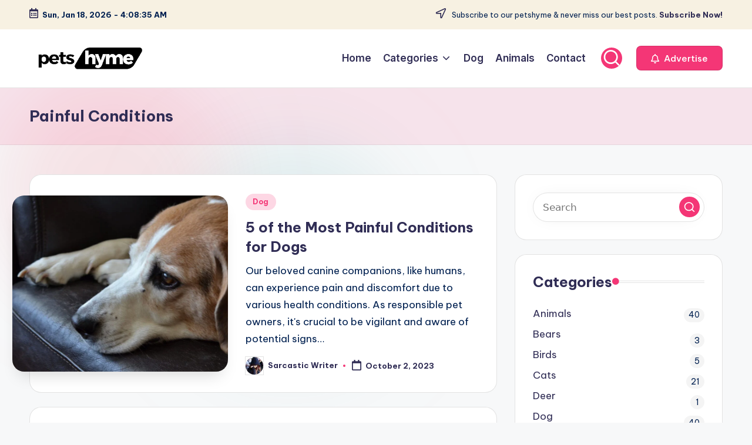

--- FILE ---
content_type: text/html; charset=UTF-8
request_url: https://petshyme.com/tag/painful-conditions/
body_size: 18663
content:

<!DOCTYPE html>
<html lang="en-US" prefix="og: https://ogp.me/ns#" itemscope itemtype="http://schema.org/Article" >
<head>
	<meta charset="UTF-8">
	<link rel="profile" href="https://gmpg.org/xfn/11">
	<meta name="viewport" content="width=device-width, initial-scale=1">
<!-- Search Engine Optimization by Rank Math - https://rankmath.com/ -->
<title>Painful Conditions - Pets Hyme</title>
<meta name="robots" content="follow, noindex"/>
<meta property="og:locale" content="en_US" />
<meta property="og:type" content="article" />
<meta property="og:title" content="Painful Conditions - Pets Hyme" />
<meta property="og:url" content="https://petshyme.com/tag/painful-conditions/" />
<meta property="og:site_name" content="Pets Hyme" />
<meta name="twitter:card" content="summary_large_image" />
<meta name="twitter:title" content="Painful Conditions - Pets Hyme" />
<meta name="twitter:label1" content="Posts" />
<meta name="twitter:data1" content="2" />
<script type="application/ld+json" class="rank-math-schema">{"@context":"https://schema.org","@graph":[{"@type":"Person","@id":"https://petshyme.com/#person","name":"Pets Hyme","image":{"@type":"ImageObject","@id":"https://petshyme.com/#logo","url":"https://petshyme.com/wp-content/uploads/2023/10/logo-petshyme.png","contentUrl":"https://petshyme.com/wp-content/uploads/2023/10/logo-petshyme.png","caption":"Pets Hyme","inLanguage":"en-US","width":"294","height":"71"}},{"@type":"WebSite","@id":"https://petshyme.com/#website","url":"https://petshyme.com","name":"Pets Hyme","alternateName":"Petshyme","publisher":{"@id":"https://petshyme.com/#person"},"inLanguage":"en-US"},{"@type":"CollectionPage","@id":"https://petshyme.com/tag/painful-conditions/#webpage","url":"https://petshyme.com/tag/painful-conditions/","name":"Painful Conditions - Pets Hyme","isPartOf":{"@id":"https://petshyme.com/#website"},"inLanguage":"en-US"}]}</script>
<!-- /Rank Math WordPress SEO plugin -->

<link rel='dns-prefetch' href='//static.addtoany.com' />
<link rel='dns-prefetch' href='//www.googletagmanager.com' />
<link rel='dns-prefetch' href='//fonts.googleapis.com' />
<link rel="alternate" type="application/rss+xml" title="Pets Hyme &raquo; Feed" href="https://petshyme.com/feed/" />
<link rel="alternate" type="application/rss+xml" title="Pets Hyme &raquo; Comments Feed" href="https://petshyme.com/comments/feed/" />
<link rel="alternate" type="application/rss+xml" title="Pets Hyme &raquo; Painful Conditions Tag Feed" href="https://petshyme.com/tag/painful-conditions/feed/" />
<style id='wp-img-auto-sizes-contain-inline-css'>
img:is([sizes=auto i],[sizes^="auto," i]){contain-intrinsic-size:3000px 1500px}
/*# sourceURL=wp-img-auto-sizes-contain-inline-css */
</style>
<style id='wp-emoji-styles-inline-css'>

	img.wp-smiley, img.emoji {
		display: inline !important;
		border: none !important;
		box-shadow: none !important;
		height: 1em !important;
		width: 1em !important;
		margin: 0 0.07em !important;
		vertical-align: -0.1em !important;
		background: none !important;
		padding: 0 !important;
	}
/*# sourceURL=wp-emoji-styles-inline-css */
</style>
<style id='wp-block-library-inline-css'>
:root{--wp-block-synced-color:#7a00df;--wp-block-synced-color--rgb:122,0,223;--wp-bound-block-color:var(--wp-block-synced-color);--wp-editor-canvas-background:#ddd;--wp-admin-theme-color:#007cba;--wp-admin-theme-color--rgb:0,124,186;--wp-admin-theme-color-darker-10:#006ba1;--wp-admin-theme-color-darker-10--rgb:0,107,160.5;--wp-admin-theme-color-darker-20:#005a87;--wp-admin-theme-color-darker-20--rgb:0,90,135;--wp-admin-border-width-focus:2px}@media (min-resolution:192dpi){:root{--wp-admin-border-width-focus:1.5px}}.wp-element-button{cursor:pointer}:root .has-very-light-gray-background-color{background-color:#eee}:root .has-very-dark-gray-background-color{background-color:#313131}:root .has-very-light-gray-color{color:#eee}:root .has-very-dark-gray-color{color:#313131}:root .has-vivid-green-cyan-to-vivid-cyan-blue-gradient-background{background:linear-gradient(135deg,#00d084,#0693e3)}:root .has-purple-crush-gradient-background{background:linear-gradient(135deg,#34e2e4,#4721fb 50%,#ab1dfe)}:root .has-hazy-dawn-gradient-background{background:linear-gradient(135deg,#faaca8,#dad0ec)}:root .has-subdued-olive-gradient-background{background:linear-gradient(135deg,#fafae1,#67a671)}:root .has-atomic-cream-gradient-background{background:linear-gradient(135deg,#fdd79a,#004a59)}:root .has-nightshade-gradient-background{background:linear-gradient(135deg,#330968,#31cdcf)}:root .has-midnight-gradient-background{background:linear-gradient(135deg,#020381,#2874fc)}:root{--wp--preset--font-size--normal:16px;--wp--preset--font-size--huge:42px}.has-regular-font-size{font-size:1em}.has-larger-font-size{font-size:2.625em}.has-normal-font-size{font-size:var(--wp--preset--font-size--normal)}.has-huge-font-size{font-size:var(--wp--preset--font-size--huge)}.has-text-align-center{text-align:center}.has-text-align-left{text-align:left}.has-text-align-right{text-align:right}.has-fit-text{white-space:nowrap!important}#end-resizable-editor-section{display:none}.aligncenter{clear:both}.items-justified-left{justify-content:flex-start}.items-justified-center{justify-content:center}.items-justified-right{justify-content:flex-end}.items-justified-space-between{justify-content:space-between}.screen-reader-text{border:0;clip-path:inset(50%);height:1px;margin:-1px;overflow:hidden;padding:0;position:absolute;width:1px;word-wrap:normal!important}.screen-reader-text:focus{background-color:#ddd;clip-path:none;color:#444;display:block;font-size:1em;height:auto;left:5px;line-height:normal;padding:15px 23px 14px;text-decoration:none;top:5px;width:auto;z-index:100000}html :where(.has-border-color){border-style:solid}html :where([style*=border-top-color]){border-top-style:solid}html :where([style*=border-right-color]){border-right-style:solid}html :where([style*=border-bottom-color]){border-bottom-style:solid}html :where([style*=border-left-color]){border-left-style:solid}html :where([style*=border-width]){border-style:solid}html :where([style*=border-top-width]){border-top-style:solid}html :where([style*=border-right-width]){border-right-style:solid}html :where([style*=border-bottom-width]){border-bottom-style:solid}html :where([style*=border-left-width]){border-left-style:solid}html :where(img[class*=wp-image-]){height:auto;max-width:100%}:where(figure){margin:0 0 1em}html :where(.is-position-sticky){--wp-admin--admin-bar--position-offset:var(--wp-admin--admin-bar--height,0px)}@media screen and (max-width:600px){html :where(.is-position-sticky){--wp-admin--admin-bar--position-offset:0px}}

/*# sourceURL=wp-block-library-inline-css */
</style><style id='global-styles-inline-css'>
:root{--wp--preset--aspect-ratio--square: 1;--wp--preset--aspect-ratio--4-3: 4/3;--wp--preset--aspect-ratio--3-4: 3/4;--wp--preset--aspect-ratio--3-2: 3/2;--wp--preset--aspect-ratio--2-3: 2/3;--wp--preset--aspect-ratio--16-9: 16/9;--wp--preset--aspect-ratio--9-16: 9/16;--wp--preset--color--black: #000000;--wp--preset--color--cyan-bluish-gray: #abb8c3;--wp--preset--color--white: #ffffff;--wp--preset--color--pale-pink: #f78da7;--wp--preset--color--vivid-red: #cf2e2e;--wp--preset--color--luminous-vivid-orange: #ff6900;--wp--preset--color--luminous-vivid-amber: #fcb900;--wp--preset--color--light-green-cyan: #7bdcb5;--wp--preset--color--vivid-green-cyan: #00d084;--wp--preset--color--pale-cyan-blue: #8ed1fc;--wp--preset--color--vivid-cyan-blue: #0693e3;--wp--preset--color--vivid-purple: #9b51e0;--wp--preset--gradient--vivid-cyan-blue-to-vivid-purple: linear-gradient(135deg,rgb(6,147,227) 0%,rgb(155,81,224) 100%);--wp--preset--gradient--light-green-cyan-to-vivid-green-cyan: linear-gradient(135deg,rgb(122,220,180) 0%,rgb(0,208,130) 100%);--wp--preset--gradient--luminous-vivid-amber-to-luminous-vivid-orange: linear-gradient(135deg,rgb(252,185,0) 0%,rgb(255,105,0) 100%);--wp--preset--gradient--luminous-vivid-orange-to-vivid-red: linear-gradient(135deg,rgb(255,105,0) 0%,rgb(207,46,46) 100%);--wp--preset--gradient--very-light-gray-to-cyan-bluish-gray: linear-gradient(135deg,rgb(238,238,238) 0%,rgb(169,184,195) 100%);--wp--preset--gradient--cool-to-warm-spectrum: linear-gradient(135deg,rgb(74,234,220) 0%,rgb(151,120,209) 20%,rgb(207,42,186) 40%,rgb(238,44,130) 60%,rgb(251,105,98) 80%,rgb(254,248,76) 100%);--wp--preset--gradient--blush-light-purple: linear-gradient(135deg,rgb(255,206,236) 0%,rgb(152,150,240) 100%);--wp--preset--gradient--blush-bordeaux: linear-gradient(135deg,rgb(254,205,165) 0%,rgb(254,45,45) 50%,rgb(107,0,62) 100%);--wp--preset--gradient--luminous-dusk: linear-gradient(135deg,rgb(255,203,112) 0%,rgb(199,81,192) 50%,rgb(65,88,208) 100%);--wp--preset--gradient--pale-ocean: linear-gradient(135deg,rgb(255,245,203) 0%,rgb(182,227,212) 50%,rgb(51,167,181) 100%);--wp--preset--gradient--electric-grass: linear-gradient(135deg,rgb(202,248,128) 0%,rgb(113,206,126) 100%);--wp--preset--gradient--midnight: linear-gradient(135deg,rgb(2,3,129) 0%,rgb(40,116,252) 100%);--wp--preset--font-size--small: 13px;--wp--preset--font-size--medium: 20px;--wp--preset--font-size--large: 36px;--wp--preset--font-size--x-large: 42px;--wp--preset--spacing--20: 0.44rem;--wp--preset--spacing--30: 0.67rem;--wp--preset--spacing--40: 1rem;--wp--preset--spacing--50: 1.5rem;--wp--preset--spacing--60: 2.25rem;--wp--preset--spacing--70: 3.38rem;--wp--preset--spacing--80: 5.06rem;--wp--preset--shadow--natural: 6px 6px 9px rgba(0, 0, 0, 0.2);--wp--preset--shadow--deep: 12px 12px 50px rgba(0, 0, 0, 0.4);--wp--preset--shadow--sharp: 6px 6px 0px rgba(0, 0, 0, 0.2);--wp--preset--shadow--outlined: 6px 6px 0px -3px rgb(255, 255, 255), 6px 6px rgb(0, 0, 0);--wp--preset--shadow--crisp: 6px 6px 0px rgb(0, 0, 0);}:where(.is-layout-flex){gap: 0.5em;}:where(.is-layout-grid){gap: 0.5em;}body .is-layout-flex{display: flex;}.is-layout-flex{flex-wrap: wrap;align-items: center;}.is-layout-flex > :is(*, div){margin: 0;}body .is-layout-grid{display: grid;}.is-layout-grid > :is(*, div){margin: 0;}:where(.wp-block-columns.is-layout-flex){gap: 2em;}:where(.wp-block-columns.is-layout-grid){gap: 2em;}:where(.wp-block-post-template.is-layout-flex){gap: 1.25em;}:where(.wp-block-post-template.is-layout-grid){gap: 1.25em;}.has-black-color{color: var(--wp--preset--color--black) !important;}.has-cyan-bluish-gray-color{color: var(--wp--preset--color--cyan-bluish-gray) !important;}.has-white-color{color: var(--wp--preset--color--white) !important;}.has-pale-pink-color{color: var(--wp--preset--color--pale-pink) !important;}.has-vivid-red-color{color: var(--wp--preset--color--vivid-red) !important;}.has-luminous-vivid-orange-color{color: var(--wp--preset--color--luminous-vivid-orange) !important;}.has-luminous-vivid-amber-color{color: var(--wp--preset--color--luminous-vivid-amber) !important;}.has-light-green-cyan-color{color: var(--wp--preset--color--light-green-cyan) !important;}.has-vivid-green-cyan-color{color: var(--wp--preset--color--vivid-green-cyan) !important;}.has-pale-cyan-blue-color{color: var(--wp--preset--color--pale-cyan-blue) !important;}.has-vivid-cyan-blue-color{color: var(--wp--preset--color--vivid-cyan-blue) !important;}.has-vivid-purple-color{color: var(--wp--preset--color--vivid-purple) !important;}.has-black-background-color{background-color: var(--wp--preset--color--black) !important;}.has-cyan-bluish-gray-background-color{background-color: var(--wp--preset--color--cyan-bluish-gray) !important;}.has-white-background-color{background-color: var(--wp--preset--color--white) !important;}.has-pale-pink-background-color{background-color: var(--wp--preset--color--pale-pink) !important;}.has-vivid-red-background-color{background-color: var(--wp--preset--color--vivid-red) !important;}.has-luminous-vivid-orange-background-color{background-color: var(--wp--preset--color--luminous-vivid-orange) !important;}.has-luminous-vivid-amber-background-color{background-color: var(--wp--preset--color--luminous-vivid-amber) !important;}.has-light-green-cyan-background-color{background-color: var(--wp--preset--color--light-green-cyan) !important;}.has-vivid-green-cyan-background-color{background-color: var(--wp--preset--color--vivid-green-cyan) !important;}.has-pale-cyan-blue-background-color{background-color: var(--wp--preset--color--pale-cyan-blue) !important;}.has-vivid-cyan-blue-background-color{background-color: var(--wp--preset--color--vivid-cyan-blue) !important;}.has-vivid-purple-background-color{background-color: var(--wp--preset--color--vivid-purple) !important;}.has-black-border-color{border-color: var(--wp--preset--color--black) !important;}.has-cyan-bluish-gray-border-color{border-color: var(--wp--preset--color--cyan-bluish-gray) !important;}.has-white-border-color{border-color: var(--wp--preset--color--white) !important;}.has-pale-pink-border-color{border-color: var(--wp--preset--color--pale-pink) !important;}.has-vivid-red-border-color{border-color: var(--wp--preset--color--vivid-red) !important;}.has-luminous-vivid-orange-border-color{border-color: var(--wp--preset--color--luminous-vivid-orange) !important;}.has-luminous-vivid-amber-border-color{border-color: var(--wp--preset--color--luminous-vivid-amber) !important;}.has-light-green-cyan-border-color{border-color: var(--wp--preset--color--light-green-cyan) !important;}.has-vivid-green-cyan-border-color{border-color: var(--wp--preset--color--vivid-green-cyan) !important;}.has-pale-cyan-blue-border-color{border-color: var(--wp--preset--color--pale-cyan-blue) !important;}.has-vivid-cyan-blue-border-color{border-color: var(--wp--preset--color--vivid-cyan-blue) !important;}.has-vivid-purple-border-color{border-color: var(--wp--preset--color--vivid-purple) !important;}.has-vivid-cyan-blue-to-vivid-purple-gradient-background{background: var(--wp--preset--gradient--vivid-cyan-blue-to-vivid-purple) !important;}.has-light-green-cyan-to-vivid-green-cyan-gradient-background{background: var(--wp--preset--gradient--light-green-cyan-to-vivid-green-cyan) !important;}.has-luminous-vivid-amber-to-luminous-vivid-orange-gradient-background{background: var(--wp--preset--gradient--luminous-vivid-amber-to-luminous-vivid-orange) !important;}.has-luminous-vivid-orange-to-vivid-red-gradient-background{background: var(--wp--preset--gradient--luminous-vivid-orange-to-vivid-red) !important;}.has-very-light-gray-to-cyan-bluish-gray-gradient-background{background: var(--wp--preset--gradient--very-light-gray-to-cyan-bluish-gray) !important;}.has-cool-to-warm-spectrum-gradient-background{background: var(--wp--preset--gradient--cool-to-warm-spectrum) !important;}.has-blush-light-purple-gradient-background{background: var(--wp--preset--gradient--blush-light-purple) !important;}.has-blush-bordeaux-gradient-background{background: var(--wp--preset--gradient--blush-bordeaux) !important;}.has-luminous-dusk-gradient-background{background: var(--wp--preset--gradient--luminous-dusk) !important;}.has-pale-ocean-gradient-background{background: var(--wp--preset--gradient--pale-ocean) !important;}.has-electric-grass-gradient-background{background: var(--wp--preset--gradient--electric-grass) !important;}.has-midnight-gradient-background{background: var(--wp--preset--gradient--midnight) !important;}.has-small-font-size{font-size: var(--wp--preset--font-size--small) !important;}.has-medium-font-size{font-size: var(--wp--preset--font-size--medium) !important;}.has-large-font-size{font-size: var(--wp--preset--font-size--large) !important;}.has-x-large-font-size{font-size: var(--wp--preset--font-size--x-large) !important;}
/*# sourceURL=global-styles-inline-css */
</style>

<style id='classic-theme-styles-inline-css'>
/*! This file is auto-generated */
.wp-block-button__link{color:#fff;background-color:#32373c;border-radius:9999px;box-shadow:none;text-decoration:none;padding:calc(.667em + 2px) calc(1.333em + 2px);font-size:1.125em}.wp-block-file__button{background:#32373c;color:#fff;text-decoration:none}
/*# sourceURL=/wp-includes/css/classic-themes.min.css */
</style>
<link rel='stylesheet' id='contact-form-7-css' href='https://petshyme.com/wp-content/plugins/contact-form-7/includes/css/styles.css?ver=6.1.4' media='all' />
<link rel='stylesheet' id='swiper-css' href='https://petshyme.com/wp-content/themes/bloghash/assets/css/swiper-bundle.min.css?ver=6.9' media='all' />
<link rel='stylesheet' id='FontAwesome-css' href='https://petshyme.com/wp-content/themes/bloghash/assets/css/all.min.css?ver=5.15.4' media='all' />
<link rel='stylesheet' id='bloghash-styles-css' href='https://petshyme.com/wp-content/themes/bloghash/assets/css/style.min.css?ver=1.0.25' media='all' />
<link rel='stylesheet' id='bloghash-google-fonts-css' href='//fonts.googleapis.com/css?family=Inter+Tight%3A600%7CBe+Vietnam+Pro%3A400%2C700%2C500%7CPlayfair+Display%3A400%2C400i&#038;display=swap&#038;subsets=latin&#038;ver=1.0.25' media='' />
<link rel='stylesheet' id='bloghash-dynamic-styles-css' href='https://petshyme.com/wp-content/uploads/bloghash/dynamic-styles.css?ver=1763773795' media='all' />
<link rel='stylesheet' id='taxopress-frontend-css-css' href='https://petshyme.com/wp-content/plugins/simple-tags/assets/frontend/css/frontend.css?ver=3.43.0' media='all' />
<link rel='stylesheet' id='wp-pagenavi-css' href='https://petshyme.com/wp-content/plugins/wp-pagenavi/pagenavi-css.css?ver=2.70' media='all' />
<link rel='stylesheet' id='addtoany-css' href='https://petshyme.com/wp-content/plugins/add-to-any/addtoany.min.css?ver=1.16' media='all' />
<script id="addtoany-core-js-before">
window.a2a_config=window.a2a_config||{};a2a_config.callbacks=[];a2a_config.overlays=[];a2a_config.templates={};

//# sourceURL=addtoany-core-js-before
</script>
<script defer src="https://static.addtoany.com/menu/page.js" id="addtoany-core-js"></script>
<script src="https://petshyme.com/wp-includes/js/jquery/jquery.min.js?ver=3.7.1" id="jquery-core-js"></script>
<script src="https://petshyme.com/wp-includes/js/jquery/jquery-migrate.min.js?ver=3.4.1" id="jquery-migrate-js"></script>
<script defer src="https://petshyme.com/wp-content/plugins/add-to-any/addtoany.min.js?ver=1.1" id="addtoany-jquery-js"></script>
<script src="https://petshyme.com/wp-content/plugins/simple-tags/assets/frontend/js/frontend.js?ver=3.43.0" id="taxopress-frontend-js-js"></script>

<!-- Google tag (gtag.js) snippet added by Site Kit -->
<!-- Google Analytics snippet added by Site Kit -->
<script src="https://www.googletagmanager.com/gtag/js?id=GT-WV3CJKL" id="google_gtagjs-js" async></script>
<script id="google_gtagjs-js-after">
window.dataLayer = window.dataLayer || [];function gtag(){dataLayer.push(arguments);}
gtag("set","linker",{"domains":["petshyme.com"]});
gtag("js", new Date());
gtag("set", "developer_id.dZTNiMT", true);
gtag("config", "GT-WV3CJKL");
//# sourceURL=google_gtagjs-js-after
</script>
<link rel="https://api.w.org/" href="https://petshyme.com/wp-json/" /><link rel="alternate" title="JSON" type="application/json" href="https://petshyme.com/wp-json/wp/v2/tags/307" /><link rel="EditURI" type="application/rsd+xml" title="RSD" href="https://petshyme.com/xmlrpc.php?rsd" />
<meta name="generator" content="WordPress 6.9" />
<!-- start Simple Custom CSS and JS -->
<meta name="geo.region" content="IN" />
<meta name="geo.placename" content="India" />
<meta http-equiv="Content-Language" content="en-IN"><!-- end Simple Custom CSS and JS -->
<!-- start Simple Custom CSS and JS -->
<meta name="p:domain_verify" content="3b7d92959dc0d24b598c6ce06386dad9"/><!-- end Simple Custom CSS and JS -->

<script src='//petshyme.com/wp-content/uploads/custom-css-js/59.js?v=1580'></script>

<link rel='stylesheet' id='42-css' href='//petshyme.com/wp-content/uploads/custom-css-js/42.css?v=9607' media='all' />
<meta name="generator" content="Site Kit by Google 1.170.0" /><meta name="theme-color" content="#F43676">      <meta name="onesignal" content="wordpress-plugin"/>
            <script>

      window.OneSignalDeferred = window.OneSignalDeferred || [];

      OneSignalDeferred.push(function(OneSignal) {
        var oneSignal_options = {};
        window._oneSignalInitOptions = oneSignal_options;

        oneSignal_options['serviceWorkerParam'] = { scope: '/wp-content/plugins/onesignal-free-web-push-notifications/sdk_files/push/onesignal/' };
oneSignal_options['serviceWorkerPath'] = 'OneSignalSDKWorker.js';

        OneSignal.Notifications.setDefaultUrl("https://petshyme.com");

        oneSignal_options['wordpress'] = true;
oneSignal_options['appId'] = '2da03b57-b710-4726-8aa5-5fb7cfa9fe14';
oneSignal_options['allowLocalhostAsSecureOrigin'] = true;
oneSignal_options['welcomeNotification'] = { };
oneSignal_options['welcomeNotification']['title'] = "";
oneSignal_options['welcomeNotification']['message'] = "";
oneSignal_options['path'] = "https://petshyme.com/wp-content/plugins/onesignal-free-web-push-notifications/sdk_files/";
oneSignal_options['promptOptions'] = { };
oneSignal_options['notifyButton'] = { };
oneSignal_options['notifyButton']['enable'] = true;
oneSignal_options['notifyButton']['position'] = 'bottom-left';
oneSignal_options['notifyButton']['theme'] = 'default';
oneSignal_options['notifyButton']['size'] = 'large';
oneSignal_options['notifyButton']['showCredit'] = true;
oneSignal_options['notifyButton']['text'] = {};
              OneSignal.init(window._oneSignalInitOptions);
                    });

      function documentInitOneSignal() {
        var oneSignal_elements = document.getElementsByClassName("OneSignal-prompt");

        var oneSignalLinkClickHandler = function(event) { OneSignal.Notifications.requestPermission(); event.preventDefault(); };        for(var i = 0; i < oneSignal_elements.length; i++)
          oneSignal_elements[i].addEventListener('click', oneSignalLinkClickHandler, false);
      }

      if (document.readyState === 'complete') {
           documentInitOneSignal();
      }
      else {
           window.addEventListener("load", function(event){
               documentInitOneSignal();
          });
      }
    </script>
<script id="google_gtagjs" src="https://www.googletagmanager.com/gtag/js?id=G-XZ1FS2SFWG" async></script>
<script id="google_gtagjs-inline">
window.dataLayer = window.dataLayer || [];function gtag(){dataLayer.push(arguments);}gtag('js', new Date());gtag('config', 'G-XZ1FS2SFWG', {} );
</script>
<link rel="icon" href="https://petshyme.com/wp-content/uploads/2021/03/favicon-150x150.png" sizes="32x32" />
<link rel="icon" href="https://petshyme.com/wp-content/uploads/2021/03/favicon-200x200.png" sizes="192x192" />
<link rel="apple-touch-icon" href="https://petshyme.com/wp-content/uploads/2021/03/favicon-200x200.png" />
<meta name="msapplication-TileImage" content="https://petshyme.com/wp-content/uploads/2021/03/favicon-460x460.png" />
</head>

<body data-rsssl=1 class="archive tag tag-painful-conditions tag-307 wp-custom-logo wp-embed-responsive wp-theme-bloghash bloghash-topbar__separators-regular bloghash-layout__fw-contained bloghash-layout__boxed-separated bloghash-layout-shadow bloghash-header-layout-1 bloghash-menu-animation-underline bloghash-header__separators-none bloghash-blog-horizontal bloghash-page-title-align-left bloghash-has-sidebar bloghash-sticky-sidebar bloghash-sidebar-style-2 bloghash-sidebar-position__right-sidebar entry-media-hover-style-1 bloghash-copyright-layout-1 is-section-heading-init-s1 is-footer-heading-init-s0 bloghash-input-supported bloghash-blog-image-wrap validate-comment-form bloghash-menu-accessibility">


<div id="page" class="hfeed site">
	<a class="skip-link screen-reader-text" href="#main">Skip to content</a>

	
	
	<header id="masthead" class="site-header" role="banner" itemtype="https://schema.org/WPHeader" itemscope="itemscope">
		
<div id="bloghash-topbar" >
	<div class="bloghash-container">
		<div class="bloghash-flex-row">
			<div class="col-md flex-basis-auto start-sm"><div class="bloghash-topbar-widget__text bloghash-topbar-widget bloghash-all"><span><i class="far fa-calendar-alt fa-lg bloghash-icon"></i><strong><span id="bloghash-date"></span> - <span id="bloghash-time"></span></strong></span></div><!-- END .bloghash-topbar-widget --></div>
			<div class="col-md flex-basis-auto end-sm"><div class="bloghash-topbar-widget__text bloghash-topbar-widget bloghash-all"><span><i class="far fa-location-arrow fa-lg bloghash-icon"></i> Subscribe to our petshyme &amp; never miss our best posts. <a href="#"><strong>Subscribe Now!</strong></a></span></div><!-- END .bloghash-topbar-widget --></div>
		</div>
	</div>
</div><!-- END #bloghash-topbar -->
<div id="bloghash-header" >
		<div id="bloghash-header-inner">
		
<div class="bloghash-container bloghash-header-container">

	
<div class="bloghash-logo bloghash-header-element" itemtype="https://schema.org/Organization" itemscope="itemscope">
	<div class="logo-inner"><a href="https://petshyme.com/" rel="home" class="" itemprop="url">
					<img src="https://petshyme.com/wp-content/uploads/2023/10/logo-petshyme.png" alt="Pets Hyme" width="294" height="71" class="" itemprop="logo"/>
				</a><span class="site-title screen-reader-text" itemprop="name">
					<a href="https://petshyme.com/" rel="home" itemprop="url">
						Pets Hyme
					</a>
				</span><p class="site-description screen-reader-text" itemprop="description">
						Best Petcare Blog
					</p></div></div><!-- END .bloghash-logo -->

	<span class="bloghash-header-element bloghash-mobile-nav">
				<button class="bloghash-hamburger hamburger--spin bloghash-hamburger-bloghash-primary-nav" aria-label="Menu" aria-controls="bloghash-primary-nav" type="button">

			
			<span class="hamburger-box">
				<span class="hamburger-inner"></span>
			</span>

		</button>
			</span>

	
<nav class="site-navigation main-navigation bloghash-primary-nav bloghash-nav bloghash-header-element" role="navigation" itemtype="https://schema.org/SiteNavigationElement" itemscope="itemscope" aria-label="Site Navigation">

<ul id="bloghash-primary-nav" class="menu"><li id="menu-item-210" class="menu-item menu-item-type-custom menu-item-object-custom menu-item-home menu-item-210"><a href="https://petshyme.com/"><span>Home</span></a></li>
<li id="menu-item-212" class="menu-item menu-item-type-custom menu-item-object-custom menu-item-has-children menu-item-212"><a href="#"><span>Categories</span><svg class="bloghash-icon" xmlns="http://www.w3.org/2000/svg" width="32" height="32" viewBox="0 0 32 32"><path d="M24.958 10.483a1.29 1.29 0 00-1.868 0l-7.074 7.074-7.074-7.074c-.534-.534-1.335-.534-1.868 0s-.534 1.335 0 1.868l8.008 8.008c.267.267.667.4.934.4s.667-.133.934-.4l8.008-8.008a1.29 1.29 0 000-1.868z" /></svg></a><button type="button" class="bloghash-mobile-toggen"><svg class="bloghash-icon" xmlns="http://www.w3.org/2000/svg" width="32" height="32" viewBox="0 0 32 32"><path d="M24.958 10.483a1.29 1.29 0 00-1.868 0l-7.074 7.074-7.074-7.074c-.534-.534-1.335-.534-1.868 0s-.534 1.335 0 1.868l8.008 8.008c.267.267.667.4.934.4s.667-.133.934-.4l8.008-8.008a1.29 1.29 0 000-1.868z" /></svg></button>
<ul class="sub-menu">
	<li id="menu-item-214" class="menu-item menu-item-type-taxonomy menu-item-object-category menu-item-214"><a href="https://petshyme.com/category/cats/"><span>Cats</span></a></li>
	<li id="menu-item-215" class="menu-item menu-item-type-taxonomy menu-item-object-category menu-item-215"><a href="https://petshyme.com/category/dog/"><span>Dog</span></a></li>
	<li id="menu-item-216" class="menu-item menu-item-type-taxonomy menu-item-object-category menu-item-216"><a href="https://petshyme.com/category/horse/"><span>Horse</span></a></li>
	<li id="menu-item-1296" class="menu-item menu-item-type-taxonomy menu-item-object-category menu-item-1296"><a href="https://petshyme.com/category/birds/"><span>Birds</span></a></li>
	<li id="menu-item-1299" class="menu-item menu-item-type-taxonomy menu-item-object-category menu-item-1299"><a href="https://petshyme.com/category/eagles/"><span>Eagles</span></a></li>
	<li id="menu-item-1301" class="menu-item menu-item-type-taxonomy menu-item-object-category menu-item-1301"><a href="https://petshyme.com/category/fox/"><span>Fox</span></a></li>
	<li id="menu-item-1300" class="menu-item menu-item-type-taxonomy menu-item-object-category menu-item-1300"><a href="https://petshyme.com/category/fish/"><span>Fish</span></a></li>
	<li id="menu-item-1309" class="menu-item menu-item-type-taxonomy menu-item-object-category menu-item-1309"><a href="https://petshyme.com/category/snakes/"><span>Snakes</span></a></li>
	<li id="menu-item-1303" class="menu-item menu-item-type-taxonomy menu-item-object-category menu-item-1303"><a href="https://petshyme.com/category/monkeys/"><span>Monkeys</span></a></li>
	<li id="menu-item-1305" class="menu-item menu-item-type-taxonomy menu-item-object-category menu-item-1305"><a href="https://petshyme.com/category/penguins/"><span>Penguins</span></a></li>
	<li id="menu-item-1304" class="menu-item menu-item-type-taxonomy menu-item-object-category menu-item-1304"><a href="https://petshyme.com/category/owls/"><span>Owls</span></a></li>
	<li id="menu-item-1306" class="menu-item menu-item-type-taxonomy menu-item-object-category menu-item-1306"><a href="https://petshyme.com/category/rabbit/"><span>Rabbit</span></a></li>
	<li id="menu-item-1310" class="menu-item menu-item-type-taxonomy menu-item-object-category menu-item-1310"><a href="https://petshyme.com/category/turtle/"><span>Turtle</span></a></li>
	<li id="menu-item-1307" class="menu-item menu-item-type-taxonomy menu-item-object-category menu-item-1307"><a href="https://petshyme.com/category/rat/"><span>Rat</span></a></li>
	<li id="menu-item-1311" class="menu-item menu-item-type-taxonomy menu-item-object-category menu-item-1311"><a href="https://petshyme.com/category/wolf/"><span>Wolf</span></a></li>
	<li id="menu-item-1308" class="menu-item menu-item-type-taxonomy menu-item-object-category menu-item-1308"><a href="https://petshyme.com/category/rhinoceros/"><span>Rhinoceros</span></a></li>
	<li id="menu-item-1312" class="menu-item menu-item-type-taxonomy menu-item-object-category menu-item-1312"><a href="https://petshyme.com/category/zebra/"><span>Zebra</span></a></li>
	<li id="menu-item-213" class="menu-item menu-item-type-taxonomy menu-item-object-category menu-item-213"><a href="https://petshyme.com/category/animals/"><span>Animals</span></a></li>
</ul>
</li>
<li id="menu-item-1595" class="menu-item menu-item-type-taxonomy menu-item-object-category menu-item-1595"><a href="https://petshyme.com/category/dog/"><span>Dog</span></a></li>
<li id="menu-item-1596" class="menu-item menu-item-type-taxonomy menu-item-object-category menu-item-1596"><a href="https://petshyme.com/category/animals/"><span>Animals</span></a></li>
<li id="menu-item-211" class="menu-item menu-item-type-post_type menu-item-object-page menu-item-211"><a href="https://petshyme.com/contact/"><span>Contact</span></a></li>
</ul></nav><!-- END .bloghash-nav -->
<div class="bloghash-header-widgets bloghash-header-element bloghash-widget-location-right"><div class="bloghash-header-widget__search bloghash-header-widget bloghash-hide-mobile-tablet"><div class="bloghash-widget-wrapper">
<div aria-haspopup="true">
	<a href="#" class="bloghash-search rounded-fill">
		<svg class="bloghash-icon" aria-label="Search" xmlns="http://www.w3.org/2000/svg" width="32" height="32" viewBox="0 0 32 32"><path d="M28.962 26.499l-4.938-4.938c1.602-2.002 2.669-4.671 2.669-7.474 0-6.673-5.339-12.012-12.012-12.012S2.669 7.414 2.669 14.087a11.962 11.962 0 0012.012 12.012c2.803 0 5.472-.934 7.474-2.669l4.938 4.938c.267.267.667.4.934.4s.667-.133.934-.4a1.29 1.29 0 000-1.868zM5.339 14.087c0-5.205 4.137-9.342 9.342-9.342s9.342 4.137 9.342 9.342c0 2.536-1.068 4.938-2.669 6.54-1.735 1.735-4.004 2.669-6.54 2.669-5.339.133-9.476-4.004-9.476-9.209z" /></svg>	</a><!-- END .bloghash-search -->

	<div class="bloghash-search-simple bloghash-search-container dropdown-item">
		
<form role="search" aria-label="Search for:" method="get" class="bloghash-search-form search-form" action="https://petshyme.com/">
	<div>
		<input type="search" class="bloghash-input-search search-field" aria-label="Enter search keywords" placeholder="Search" value="" name="s" />
				
		
			<button type="submit" class="bloghash-animate-arrow right-arrow" aria-hidden="true" role="button" tabindex="0">
				<svg xmlns="http://www.w3.org/2000/svg" viewBox="0 0 25 18"><path class="arrow-handle" d="M2.511 9.007l7.185-7.221c.407-.409.407-1.071 0-1.48s-1.068-.409-1.476 0L.306 8.259a1.049 1.049 0 000 1.481l7.914 7.952c.407.408 1.068.408 1.476 0s.407-1.07 0-1.479L2.511 9.007z"></path><path class="arrow-bar" fill-rule="evenodd" clip-rule="evenodd" d="M1 8h28.001a1.001 1.001 0 010 2H1a1 1 0 110-2z"></path></svg>
			</button>		<button type="button" class="bloghash-search-close" aria-hidden="true" role="button">
			<svg aria-hidden="true" xmlns="http://www.w3.org/2000/svg" width="16" height="16" viewBox="0 0 16 16"><path d="M6.852 7.649L.399 1.195 1.445.149l6.454 6.453L14.352.149l1.047 1.046-6.454 6.454 6.454 6.453-1.047 1.047-6.453-6.454-6.454 6.454-1.046-1.047z" fill="currentColor" fill-rule="evenodd"></path></svg>
		</button>
			</div>
</form>	</div><!-- END .bloghash-search-simple -->
</div>
</div></div><!-- END .bloghash-header-widget --><div class="bloghash-header-widget__button bloghash-header-widget bloghash-hide-mobile-tablet"><div class="bloghash-widget-wrapper"><a href="https://petshyme.com/advertise/" class="btn-small bloghash-btn" target="_self" role="button"><span><i class="far fa-bell mr-1 bloghash-icon"></i> Advertise</span></a></div></div><!-- END .bloghash-header-widget --></div><!-- END .bloghash-header-widgets -->
</div><!-- END .bloghash-container -->
	</div><!-- END #bloghash-header-inner -->
	</div><!-- END #bloghash-header -->
		
<div class="page-header bloghash-has-page-title bloghash-has-breadcrumbs">
	<div class="bloghash-container">

	
	
		<div class="bloghash-page-header-wrapper">

			<div class="bloghash-page-header-title">
				<h1 class="page-title" itemprop="headline">Painful Conditions</h1>			</div>

			
					</div>

	
	<div class="bloghash-breadcrumbs"></div>
	</div>
</div>
	</header><!-- #masthead .site-header -->

	
			<div id="main" class="site-main">

			

<div class="bloghash-container">

	
	<div id="primary" class="content-area">

		
		<main id="content" class="site-content" role="main" itemtype="http://schema.org/WebPageElement" itemprop="mainContentOfPage">

			<div class="bloghash-flex-row g-4 "><div class="col-md-12 col-sm-12 col-xs-12">

<article id="post-405" class="bloghash-article  post-405 post type-post status-publish format-standard has-post-thumbnail hentry category-dog tag-dog-pain tag-dogs-pain tag-painful-conditions tag-painful-conditions-dogs tag-painful-conditions-petshyme" itemscope="" itemtype="https://schema.org/CreativeWork">

	
		<div class="bloghash-blog-entry-wrapper bloghash-thumb-left">
			<div class="post-thumb entry-media thumbnail"><a href="https://petshyme.com/5-of-the-most-painful-conditions-for-dogs/" class="entry-image-link"><img width="1024" height="678" src="https://petshyme.com/wp-content/uploads/2023/10/Painful-Conditions-Dog-Petshyme-1024x678.jpg" class="attachment-large size-large wp-post-image" alt="Painful Conditions Dog Petshyme" /></a></div>
			<div class="bloghash-entry-content-wrapper">

				
<div class="post-category">

	<span class="cat-links"><span class="screen-reader-text">Posted in</span><span><a href="https://petshyme.com/category/dog/" class="cat-5" rel="category">Dog</a></span></span>
</div>

<header class="entry-header">

	
	<h4 class="entry-title" itemprop="headline">
		<a href="https://petshyme.com/5-of-the-most-painful-conditions-for-dogs/" title="5 of the Most Painful Conditions for Dogs" rel="bookmark">5 of the Most Painful Conditions for Dogs</a>	</h4>

</header>

<div class="entry-summary bloghash-entry" itemprop="text">

	Our beloved canine companions, like humans, can experience pain and discomfort due to various health conditions. As responsible pet owners, it's crucial to be vigilant and aware of potential signs&hellip;
</div>
<div class="entry-meta"><div class="entry-meta-elements">		<span class="post-author">
			<span class="posted-by vcard author"  itemprop="author" itemscope="itemscope" itemtype="http://schema.org/Person">
				<span class="screen-reader-text">Posted by</span>

									<span class="author-avatar">
						<img alt='' src='https://secure.gravatar.com/avatar/f58765866748c49d82ed4625a423654e449d22ef194dfab9bf04c98fb882fee7?s=30&#038;d=identicon&#038;r=g' srcset='https://secure.gravatar.com/avatar/f58765866748c49d82ed4625a423654e449d22ef194dfab9bf04c98fb882fee7?s=60&#038;d=identicon&#038;r=g 2x' class='avatar avatar-30 photo' height='30' width='30' decoding='async'/>					</span>
				
				<span>
					<a class="url fn n" title="View all posts by Sarcastic Writer" href="https://petshyme.com/author/editor/" rel="author"  itemprop="url">
						<span class="author-name"  itemprop="name">Sarcastic Writer</span>
					</a>
				</span>
			</span>
		</span>
		<span class="posted-on"><time class="entry-date published updated" datetime="2023-10-02T15:03:27+05:30"><svg class="bloghash-icon" aria-hidden="true" xmlns="http://www.w3.org/2000/svg" viewBox="0 0 448 512"><!--!Font Awesome Free 6.5.1 by @fontawesome - https://fontawesome.com License - https://fontawesome.com/license/free Copyright 2024 Fonticons, Inc.--><path d="M400 64h-48V12c0-6.6-5.4-12-12-12h-40c-6.6 0-12 5.4-12 12v52H160V12c0-6.6-5.4-12-12-12h-40c-6.6 0-12 5.4-12 12v52H48C21.5 64 0 85.5 0 112v352c0 26.5 21.5 48 48 48h352c26.5 0 48-21.5 48-48V112c0-26.5-21.5-48-48-48zm-6 400H54c-3.3 0-6-2.7-6-6V160h352v298c0 3.3-2.7 6-6 6z" /></svg>October 2, 2023</time></span></div></div>			</div>
		</div>

	
</article><!-- #post-405 -->

</div><div class="col-md-12 col-sm-12 col-xs-12">

<article id="post-419" class="bloghash-article  post-419 post type-post status-publish format-standard has-post-thumbnail hentry category-cats tag-cats tag-cats-petshyme tag-painful-conditions tag-painful-conditions-cats" itemscope="" itemtype="https://schema.org/CreativeWork">

	
		<div class="bloghash-blog-entry-wrapper bloghash-thumb-left">
			<div class="post-thumb entry-media thumbnail"><a href="https://petshyme.com/5-of-the-most-painful-conditions-for-cats/" class="entry-image-link"><img width="1024" height="565" src="https://petshyme.com/wp-content/uploads/2023/09/Cats-Pain-Petshyme-1024x565.jpg" class="attachment-large size-large wp-post-image" alt="Cats Pain Petshyme" /></a></div>
			<div class="bloghash-entry-content-wrapper">

				
<div class="post-category">

	<span class="cat-links"><span class="screen-reader-text">Posted in</span><span><a href="https://petshyme.com/category/cats/" class="cat-50" rel="category">Cats</a></span></span>
</div>

<header class="entry-header">

	
	<h4 class="entry-title" itemprop="headline">
		<a href="https://petshyme.com/5-of-the-most-painful-conditions-for-cats/" title="5 of the Most Painful Conditions for Cats" rel="bookmark">5 of the Most Painful Conditions for Cats</a>	</h4>

</header>

<div class="entry-summary bloghash-entry" itemprop="text">

	Cats, known for their resilience and independent nature, can suffer from various health issues, some of which can be excruciatingly painful. Unfortunately, cats often hide their pain well, making it&hellip;
</div>
<div class="entry-meta"><div class="entry-meta-elements">		<span class="post-author">
			<span class="posted-by vcard author"  itemprop="author" itemscope="itemscope" itemtype="http://schema.org/Person">
				<span class="screen-reader-text">Posted by</span>

									<span class="author-avatar">
						<img alt='' src='https://secure.gravatar.com/avatar/f58765866748c49d82ed4625a423654e449d22ef194dfab9bf04c98fb882fee7?s=30&#038;d=identicon&#038;r=g' srcset='https://secure.gravatar.com/avatar/f58765866748c49d82ed4625a423654e449d22ef194dfab9bf04c98fb882fee7?s=60&#038;d=identicon&#038;r=g 2x' class='avatar avatar-30 photo' height='30' width='30' loading='lazy' decoding='async'/>					</span>
				
				<span>
					<a class="url fn n" title="View all posts by Sarcastic Writer" href="https://petshyme.com/author/editor/" rel="author"  itemprop="url">
						<span class="author-name"  itemprop="name">Sarcastic Writer</span>
					</a>
				</span>
			</span>
		</span>
		<span class="posted-on"><time class="entry-date published updated" datetime="2023-09-18T21:02:00+05:30"><svg class="bloghash-icon" aria-hidden="true" xmlns="http://www.w3.org/2000/svg" viewBox="0 0 448 512"><!--!Font Awesome Free 6.5.1 by @fontawesome - https://fontawesome.com License - https://fontawesome.com/license/free Copyright 2024 Fonticons, Inc.--><path d="M400 64h-48V12c0-6.6-5.4-12-12-12h-40c-6.6 0-12 5.4-12 12v52H160V12c0-6.6-5.4-12-12-12h-40c-6.6 0-12 5.4-12 12v52H48C21.5 64 0 85.5 0 112v352c0 26.5 21.5 48 48 48h352c26.5 0 48-21.5 48-48V112c0-26.5-21.5-48-48-48zm-6 400H54c-3.3 0-6-2.7-6-6V160h352v298c0 3.3-2.7 6-6 6z" /></svg>September 18, 2023</time></span></div></div>			</div>
		</div>

	
</article><!-- #post-419 -->

</div></div>
		</main><!-- #content .site-content -->

		
	</div><!-- #primary .content-area -->

	
<aside id="secondary" class="widget-area bloghash-sidebar-container" itemtype="http://schema.org/WPSideBar" itemscope="itemscope" role="complementary">

	<div class="bloghash-sidebar-inner">
		
		<div id="search-2" class="bloghash-sidebar-widget bloghash-widget bloghash-entry widget widget_search">
<form role="search" aria-label="Search for:" method="get" class="bloghash-search-form search-form" action="https://petshyme.com/">
	<div>
		<input type="search" class="bloghash-input-search search-field" aria-label="Enter search keywords" placeholder="Search" value="" name="s" />
				
				<button role="button" type="submit" class="search-submit" aria-label="Search">
			<svg class="bloghash-icon" aria-hidden="true" xmlns="http://www.w3.org/2000/svg" width="32" height="32" viewBox="0 0 32 32"><path d="M28.962 26.499l-4.938-4.938c1.602-2.002 2.669-4.671 2.669-7.474 0-6.673-5.339-12.012-12.012-12.012S2.669 7.414 2.669 14.087a11.962 11.962 0 0012.012 12.012c2.803 0 5.472-.934 7.474-2.669l4.938 4.938c.267.267.667.4.934.4s.667-.133.934-.4a1.29 1.29 0 000-1.868zM5.339 14.087c0-5.205 4.137-9.342 9.342-9.342s9.342 4.137 9.342 9.342c0 2.536-1.068 4.938-2.669 6.54-1.735 1.735-4.004 2.669-6.54 2.669-5.339.133-9.476-4.004-9.476-9.209z" /></svg>		</button>
			</div>
</form></div><div id="categories-3" class="bloghash-sidebar-widget bloghash-widget bloghash-entry widget widget_categories"><div class="h4 widget-title">Categories</div>
			<ul>
					<li class="cat-item cat-item-21"><a href="https://petshyme.com/category/animals/">Animals</a> <span> 40 </span>
</li>
	<li class="cat-item cat-item-915"><a href="https://petshyme.com/category/bears/">Bears</a> <span> 3 </span>
</li>
	<li class="cat-item cat-item-525"><a href="https://petshyme.com/category/birds/">Birds</a> <span> 5 </span>
</li>
	<li class="cat-item cat-item-50"><a href="https://petshyme.com/category/cats/">Cats</a> <span> 21 </span>
</li>
	<li class="cat-item cat-item-1307"><a href="https://petshyme.com/category/deer/">Deer</a> <span> 1 </span>
</li>
	<li class="cat-item cat-item-5"><a href="https://petshyme.com/category/dog/">Dog</a> <span> 40 </span>
</li>
	<li class="cat-item cat-item-494"><a href="https://petshyme.com/category/fish/">Fish</a> <span> 7 </span>
</li>
	<li class="cat-item cat-item-499"><a href="https://petshyme.com/category/fox/">Fox</a> <span> 1 </span>
</li>
	<li class="cat-item cat-item-31"><a href="https://petshyme.com/category/horse/">Horse</a> <span> 10 </span>
</li>
	<li class="cat-item cat-item-495"><a href="https://petshyme.com/category/monkeys/">Monkeys</a> <span> 1 </span>
</li>
	<li class="cat-item cat-item-819"><a href="https://petshyme.com/category/owls/">Owls</a> <span> 1 </span>
</li>
	<li class="cat-item cat-item-865"><a href="https://petshyme.com/category/penguins/">Penguins</a> <span> 1 </span>
</li>
	<li class="cat-item cat-item-497"><a href="https://petshyme.com/category/rabbit/">Rabbit</a> <span> 1 </span>
</li>
	<li class="cat-item cat-item-498"><a href="https://petshyme.com/category/rat/">Rat</a> <span> 1 </span>
</li>
	<li class="cat-item cat-item-764"><a href="https://petshyme.com/category/rhinoceros/">Rhinoceros</a> <span> 1 </span>
</li>
	<li class="cat-item cat-item-528"><a href="https://petshyme.com/category/snakes/">Snakes</a> <span> 9 </span>
</li>
	<li class="cat-item cat-item-496"><a href="https://petshyme.com/category/turtle/">Turtle</a> <span> 2 </span>
</li>
	<li class="cat-item cat-item-775"><a href="https://petshyme.com/category/wolf/">Wolf</a> <span> 1 </span>
</li>
	<li class="cat-item cat-item-488"><a href="https://petshyme.com/category/zebra/">Zebra</a> <span> 1 </span>
</li>
			</ul>

			</div><div id="archives-4" class="bloghash-sidebar-widget bloghash-widget bloghash-entry widget widget_archive"><div class="h4 widget-title">Archives</div>
			<ul>
					<li><a href='https://petshyme.com/2025/03/'>March 2025</a>&nbsp;<span>1</span></li>
	<li><a href='https://petshyme.com/2025/02/'>February 2025</a>&nbsp;<span>4</span></li>
	<li><a href='https://petshyme.com/2024/09/'>September 2024</a>&nbsp;<span>2</span></li>
	<li><a href='https://petshyme.com/2024/08/'>August 2024</a>&nbsp;<span>2</span></li>
	<li><a href='https://petshyme.com/2024/05/'>May 2024</a>&nbsp;<span>2</span></li>
	<li><a href='https://petshyme.com/2024/01/'>January 2024</a>&nbsp;<span>12</span></li>
	<li><a href='https://petshyme.com/2023/12/'>December 2023</a>&nbsp;<span>1</span></li>
	<li><a href='https://petshyme.com/2023/11/'>November 2023</a>&nbsp;<span>3</span></li>
	<li><a href='https://petshyme.com/2023/10/'>October 2023</a>&nbsp;<span>32</span></li>
	<li><a href='https://petshyme.com/2023/09/'>September 2023</a>&nbsp;<span>71</span></li>
	<li><a href='https://petshyme.com/2023/06/'>June 2023</a>&nbsp;<span>1</span></li>
	<li><a href='https://petshyme.com/2022/12/'>December 2022</a>&nbsp;<span>4</span></li>
	<li><a href='https://petshyme.com/2022/11/'>November 2022</a>&nbsp;<span>1</span></li>
	<li><a href='https://petshyme.com/2022/08/'>August 2022</a>&nbsp;<span>1</span></li>
	<li><a href='https://petshyme.com/2022/07/'>July 2022</a>&nbsp;<span>1</span></li>
	<li><a href='https://petshyme.com/2022/06/'>June 2022</a>&nbsp;<span>3</span></li>
	<li><a href='https://petshyme.com/2022/03/'>March 2022</a>&nbsp;<span>3</span></li>
	<li><a href='https://petshyme.com/2022/02/'>February 2022</a>&nbsp;<span>1</span></li>
	<li><a href='https://petshyme.com/2021/12/'>December 2021</a>&nbsp;<span>2</span></li>
			</ul>

			</div>
			</div>

</aside><!--#secondary .widget-area -->


	
</div><!-- END .bloghash-container -->


				<div class="bloghash-glassmorphism">
		<span class="block one"></span>
		<span class="block two"></span>
	</div>
				
	</div><!-- #main .site-main -->
	
	
			<footer id="colophon" class="site-footer" role="contentinfo" itemtype="http://schema.org/WPFooter" itemscope="itemscope">

			
<div id="bloghash-footer" >
	<div class="bloghash-container">
		<div class="bloghash-flex-row" id="bloghash-footer-widgets">

							<div class="bloghash-footer-column col-xs-12 col-sm-6 stretch-xs col-md-4">
					<div id="alxposts-2" class="bloghash-footer-widget bloghash-widget bloghash-entry widget widget_alx_posts">
<div class="h4 widget-title">Dog</div>
	
	<ul class="alx-posts group ">
				<li>

			
			<div class="post-item-inner group">
								<p class="post-item-title"><a href="https://petshyme.com/how-to-train-your-dog-like-a-pro-in-2025/" rel="bookmark">How to Train Your Dog Like a Pro in 2025</a></p>
							</div>

		</li>
				<li>

			
			<div class="post-item-inner group">
								<p class="post-item-title"><a href="https://petshyme.com/how-to-stop-your-dog-from-barking-excessively/" rel="bookmark">How to Stop Your Dog from Barking Excessively</a></p>
							</div>

		</li>
				<li>

			
			<div class="post-item-inner group">
								<p class="post-item-title"><a href="https://petshyme.com/8-tips-for-a-better-walk-with-your-dog/" rel="bookmark">8 Tips for a Better Walk with Your Dog</a></p>
							</div>

		</li>
				<li>

			
			<div class="post-item-inner group">
								<p class="post-item-title"><a href="https://petshyme.com/common-causes-of-dog-bad-breath/" rel="bookmark">Common Causes of Dog Bad Breath</a></p>
							</div>

		</li>
				<li>

			
			<div class="post-item-inner group">
								<p class="post-item-title"><a href="https://petshyme.com/5-of-the-most-painful-conditions-for-dogs/" rel="bookmark">5 of the Most Painful Conditions for Dogs</a></p>
							</div>

		</li>
				<li>

			
			<div class="post-item-inner group">
								<p class="post-item-title"><a href="https://petshyme.com/top-natural-foods-to-combat-bad-dog-breath/" rel="bookmark">Top Natural Foods to Combat Bad Dog Breath</a></p>
							</div>

		</li>
				<li>

			
			<div class="post-item-inner group">
								<p class="post-item-title"><a href="https://petshyme.com/top-12-most-popular-american-dog-breeds/" rel="bookmark">Top 12 Most Popular American Dog Breeds</a></p>
							</div>

		</li>
				<li>

			
			<div class="post-item-inner group">
								<p class="post-item-title"><a href="https://petshyme.com/6-most-popular-distinct-canadian-dog-breeds/" rel="bookmark">6 Most Popular Distinct Canadian Dog Breeds</a></p>
							</div>

		</li>
					</ul><!--/.alx-posts-->

</div>
				</div>
								<div class="bloghash-footer-column col-xs-12 col-sm-6 stretch-xs col-md-4">
					<div id="alxposts-3" class="bloghash-footer-widget bloghash-widget bloghash-entry widget widget_alx_posts">
<div class="h4 widget-title">Animals</div>
	
	<ul class="alx-posts group ">
				<li>

			
			<div class="post-item-inner group">
								<p class="post-item-title"><a href="https://petshyme.com/how-to-choose-the-right-pet-for-your-lifestyle/" rel="bookmark">How to Choose the Right Pet for Your Lifestyle</a></p>
							</div>

		</li>
				<li>

			
			<div class="post-item-inner group">
								<p class="post-item-title"><a href="https://petshyme.com/10-common-pet-care-mistakes-and-how-to-avoid-them/" rel="bookmark">10 Common Pet Care Mistakes and How to Avoid Them</a></p>
							</div>

		</li>
				<li>

			
			<div class="post-item-inner group">
								<p class="post-item-title"><a href="https://petshyme.com/top-30-animals-starting-with-the-letter-w/" rel="bookmark">Top 30 Animals Starting With the Letter W</a></p>
							</div>

		</li>
				<li>

			
			<div class="post-item-inner group">
								<p class="post-item-title"><a href="https://petshyme.com/15-poisonous-plants-that-pose-a-threat-to-pets/" rel="bookmark">15 Poisonous Plants That Pose a Threat to Pets</a></p>
							</div>

		</li>
				<li>

			
			<div class="post-item-inner group">
								<p class="post-item-title"><a href="https://petshyme.com/12-notable-oklahomas-diverse-wildlife-animals/" rel="bookmark">12 Notable Oklahoma&#8217;s Diverse Wildlife Animals</a></p>
							</div>

		</li>
				<li>

			
			<div class="post-item-inner group">
								<p class="post-item-title"><a href="https://petshyme.com/top-24-hybrid-animals-natures-fascinating-blends/" rel="bookmark">Top 24 Hybrid Animals &#8211; Nature&#8217;s Fascinating Blends</a></p>
							</div>

		</li>
				<li>

			
			<div class="post-item-inner group">
								<p class="post-item-title"><a href="https://petshyme.com/top-20-tiny-insects-see-photos/" rel="bookmark">Top 20 Tiny Insects &#8211; See Photos</a></p>
							</div>

		</li>
				<li>

			
			<div class="post-item-inner group">
								<p class="post-item-title"><a href="https://petshyme.com/top-30-must-see-different-species-of-mammals-in-the-world/" rel="bookmark">Top 30 Must-See Different Species of Mammals in the World</a></p>
							</div>

		</li>
					</ul><!--/.alx-posts-->

</div>
				</div>
								<div class="bloghash-footer-column col-xs-12 col-sm-6 stretch-xs col-md-4">
					<div id="alxposts-4" class="bloghash-footer-widget bloghash-widget bloghash-entry widget widget_alx_posts">
<div class="h4 widget-title">Snakes</div>
	
	<ul class="alx-posts group ">
				<li>

			
			<div class="post-item-inner group">
								<p class="post-item-title"><a href="https://petshyme.com/snakes-in-michigan-an-overview-of-the-15-native-species/" rel="bookmark">Snakes in Michigan &#8211; An Overview of the 15 Native Species</a></p>
							</div>

		</li>
				<li>

			
			<div class="post-item-inner group">
								<p class="post-item-title"><a href="https://petshyme.com/top-10-worlds-most-dangerous-snakes/" rel="bookmark">Top 10 World&#8217;s Most Dangerous Snakes</a></p>
							</div>

		</li>
				<li>

			
			<div class="post-item-inner group">
								<p class="post-item-title"><a href="https://petshyme.com/pet-snakes-a-guide-to-behavior-care-diet-habitat-and-health/" rel="bookmark">Pet Snakes &#8211; A Guide to Behavior, Care, Diet, Habitat, and Health</a></p>
							</div>

		</li>
				<li>

			
			<div class="post-item-inner group">
								<p class="post-item-title"><a href="https://petshyme.com/top-15-snakes-species-in-tennessee/" rel="bookmark">Top 15 Snakes Species in Tennessee</a></p>
							</div>

		</li>
				<li>

			
			<div class="post-item-inner group">
								<p class="post-item-title"><a href="https://petshyme.com/13-types-of-snakes-that-live-in-pennsylvania-with-images/" rel="bookmark">13 Types of Snakes That Live in Pennsylvania (With Images)</a></p>
							</div>

		</li>
				<li>

			
			<div class="post-item-inner group">
								<p class="post-item-title"><a href="https://petshyme.com/3-native-snakes-of-britain-a-closer-look-at-adder-smooth-snake-and-grass-snake/" rel="bookmark">3 Native Snakes of Britain &#8211; A Closer Look at Adder, Smooth Snake, and Grass Snake</a></p>
							</div>

		</li>
				<li>

			
			<div class="post-item-inner group">
								<p class="post-item-title"><a href="https://petshyme.com/6-poisonous-snakes-in-georgia-a-closer-look/" rel="bookmark">6 Poisonous Snakes in Georgia &#8211; A Closer Look</a></p>
							</div>

		</li>
				<li>

			
			<div class="post-item-inner group">
								<p class="post-item-title"><a href="https://petshyme.com/11-incredible-snakes-in-virginia/" rel="bookmark">11 Incredible Snakes in Virginia</a></p>
							</div>

		</li>
					</ul><!--/.alx-posts-->

</div>
				</div>
				
		</div><!-- END .bloghash-flex-row -->
	</div><!-- END .bloghash-container -->
</div><!-- END #bloghash-footer -->

<div id="bloghash-copyright" class="contained-separator">
	<div class="bloghash-container">
		<div class="bloghash-flex-row">

			<div class="col-xs-12 center-xs col-md flex-basis-auto start-md"><div class="bloghash-copyright-widget__text bloghash-copyright-widget bloghash-all"><span>Copyright 2026 — <b>Pets Hyme</b>. All rights reserved.</span></div><!-- END .bloghash-copyright-widget --></div>
			<div class="col-xs-12 center-xs col-md flex-basis-auto end-md"></div>

		</div><!-- END .bloghash-flex-row -->
	</div>
</div><!-- END #bloghash-copyright -->

		</footer><!-- #colophon .site-footer -->
	
	
</div><!-- END #page -->

<a href="#" id="bloghash-scroll-top" class="bloghash-smooth-scroll" title="Scroll to Top" >
	<span class="bloghash-scroll-icon" aria-hidden="true">
		<svg class="bloghash-icon top-icon" xmlns="http://www.w3.org/2000/svg" width="32" height="32" viewBox="0 0 32 32"><path d="M17.9137 25.3578L17.9137 9.8758L24.9877 16.9498C25.5217 17.4838 26.3227 17.4838 26.8557 16.9498C27.3887 16.4158 27.3897 15.6148 26.8557 15.0818L17.5137 5.7398C17.3807 5.6068 17.2467 5.4728 17.1137 5.4728C16.8467 5.3398 16.4467 5.3398 16.0457 5.4728C15.9127 5.6058 15.7787 5.6058 15.6457 5.7398L6.30373 15.0818C6.03673 15.3488 5.90373 15.7488 5.90373 16.0158C5.90373 16.2828 6.03673 16.6828 6.30373 16.9498C6.42421 17.0763 6.56912 17.1769 6.72967 17.2457C6.89022 17.3145 7.06307 17.35 7.23773 17.35C7.4124 17.35 7.58525 17.3145 7.7458 17.2457C7.90635 17.1769 8.05125 17.0763 8.17173 16.9498L15.2457 9.8758L15.2457 25.3578C15.2457 26.1588 15.7797 26.6928 16.5807 26.6928C17.3817 26.6928 17.9157 26.1588 17.9157 25.3578L17.9137 25.3578Z" /></svg>		<svg class="bloghash-icon" xmlns="http://www.w3.org/2000/svg" width="32" height="32" viewBox="0 0 32 32"><path d="M17.9137 25.3578L17.9137 9.8758L24.9877 16.9498C25.5217 17.4838 26.3227 17.4838 26.8557 16.9498C27.3887 16.4158 27.3897 15.6148 26.8557 15.0818L17.5137 5.7398C17.3807 5.6068 17.2467 5.4728 17.1137 5.4728C16.8467 5.3398 16.4467 5.3398 16.0457 5.4728C15.9127 5.6058 15.7787 5.6058 15.6457 5.7398L6.30373 15.0818C6.03673 15.3488 5.90373 15.7488 5.90373 16.0158C5.90373 16.2828 6.03673 16.6828 6.30373 16.9498C6.42421 17.0763 6.56912 17.1769 6.72967 17.2457C6.89022 17.3145 7.06307 17.35 7.23773 17.35C7.4124 17.35 7.58525 17.3145 7.7458 17.2457C7.90635 17.1769 8.05125 17.0763 8.17173 16.9498L15.2457 9.8758L15.2457 25.3578C15.2457 26.1588 15.7797 26.6928 16.5807 26.6928C17.3817 26.6928 17.9157 26.1588 17.9157 25.3578L17.9137 25.3578Z" /></svg>	</span>
	<span class="screen-reader-text">Scroll to Top</span>
</a><!-- END #bloghash-scroll-to-top -->

<script type="speculationrules">
{"prefetch":[{"source":"document","where":{"and":[{"href_matches":"/*"},{"not":{"href_matches":["/wp-*.php","/wp-admin/*","/wp-content/uploads/*","/wp-content/*","/wp-content/plugins/*","/wp-content/themes/bloghash/*","/*\\?(.+)"]}},{"not":{"selector_matches":"a[rel~=\"nofollow\"]"}},{"not":{"selector_matches":".no-prefetch, .no-prefetch a"}}]},"eagerness":"conservative"}]}
</script>
		<script>
			! function() {
				var e = -1 < navigator.userAgent.toLowerCase().indexOf("webkit"),
					t = -1 < navigator.userAgent.toLowerCase().indexOf("opera"),
					n = -1 < navigator.userAgent.toLowerCase().indexOf("msie");
				(e || t || n) && document.getElementById && window.addEventListener && window.addEventListener("hashchange", function() {
					var e, t = location.hash.substring(1);
					/^[A-z0-9_-]+$/.test(t) && (e = document.getElementById(t)) && (/^(?:a|select|input|button|textarea)$/i.test(e.tagName) || (e.tabIndex = -1), e.focus())
				}, !1)
			}();
		</script>
		<script src="https://petshyme.com/wp-includes/js/dist/hooks.min.js?ver=dd5603f07f9220ed27f1" id="wp-hooks-js"></script>
<script src="https://petshyme.com/wp-includes/js/dist/i18n.min.js?ver=c26c3dc7bed366793375" id="wp-i18n-js"></script>
<script id="wp-i18n-js-after">
wp.i18n.setLocaleData( { 'text direction\u0004ltr': [ 'ltr' ] } );
//# sourceURL=wp-i18n-js-after
</script>
<script src="https://petshyme.com/wp-content/plugins/contact-form-7/includes/swv/js/index.js?ver=6.1.4" id="swv-js"></script>
<script id="contact-form-7-js-before">
var wpcf7 = {
    "api": {
        "root": "https:\/\/petshyme.com\/wp-json\/",
        "namespace": "contact-form-7\/v1"
    }
};
//# sourceURL=contact-form-7-js-before
</script>
<script src="https://petshyme.com/wp-content/plugins/contact-form-7/includes/js/index.js?ver=6.1.4" id="contact-form-7-js"></script>
<script src="https://petshyme.com/wp-content/themes/bloghash/assets/js/vendors/swiper-bundle.min.js?ver=6.9" id="swiper-js"></script>
<script src="https://petshyme.com/wp-includes/js/imagesloaded.min.js?ver=5.0.0" id="imagesloaded-js"></script>
<script id="bloghash-js-extra">
var bloghash_vars = {"ajaxurl":"https://petshyme.com/wp-admin/admin-ajax.php","nonce":"af21e2f902","live-search-nonce":"08a1c009c5","post-like-nonce":"89355eb93e","close":"Close","no_results":"No results found","more_results":"More results","responsive-breakpoint":"960","dark_mode":"","sticky-header":{"enabled":false,"hide_on":[""]},"strings":{"comments_toggle_show":"Show 2 Comments","comments_toggle_hide":"Hide Comments"}};
//# sourceURL=bloghash-js-extra
</script>
<script src="https://petshyme.com/wp-content/themes/bloghash/assets/js/bloghash.min.js?ver=1.0.25" id="bloghash-js"></script>
<script src="https://cdn.onesignal.com/sdks/web/v16/OneSignalSDK.page.js?ver=1.0.0" id="remote_sdk-js" defer data-wp-strategy="defer"></script>
<script id="wp-emoji-settings" type="application/json">
{"baseUrl":"https://s.w.org/images/core/emoji/17.0.2/72x72/","ext":".png","svgUrl":"https://s.w.org/images/core/emoji/17.0.2/svg/","svgExt":".svg","source":{"concatemoji":"https://petshyme.com/wp-includes/js/wp-emoji-release.min.js?ver=6.9"}}
</script>
<script type="module">
/*! This file is auto-generated */
const a=JSON.parse(document.getElementById("wp-emoji-settings").textContent),o=(window._wpemojiSettings=a,"wpEmojiSettingsSupports"),s=["flag","emoji"];function i(e){try{var t={supportTests:e,timestamp:(new Date).valueOf()};sessionStorage.setItem(o,JSON.stringify(t))}catch(e){}}function c(e,t,n){e.clearRect(0,0,e.canvas.width,e.canvas.height),e.fillText(t,0,0);t=new Uint32Array(e.getImageData(0,0,e.canvas.width,e.canvas.height).data);e.clearRect(0,0,e.canvas.width,e.canvas.height),e.fillText(n,0,0);const a=new Uint32Array(e.getImageData(0,0,e.canvas.width,e.canvas.height).data);return t.every((e,t)=>e===a[t])}function p(e,t){e.clearRect(0,0,e.canvas.width,e.canvas.height),e.fillText(t,0,0);var n=e.getImageData(16,16,1,1);for(let e=0;e<n.data.length;e++)if(0!==n.data[e])return!1;return!0}function u(e,t,n,a){switch(t){case"flag":return n(e,"\ud83c\udff3\ufe0f\u200d\u26a7\ufe0f","\ud83c\udff3\ufe0f\u200b\u26a7\ufe0f")?!1:!n(e,"\ud83c\udde8\ud83c\uddf6","\ud83c\udde8\u200b\ud83c\uddf6")&&!n(e,"\ud83c\udff4\udb40\udc67\udb40\udc62\udb40\udc65\udb40\udc6e\udb40\udc67\udb40\udc7f","\ud83c\udff4\u200b\udb40\udc67\u200b\udb40\udc62\u200b\udb40\udc65\u200b\udb40\udc6e\u200b\udb40\udc67\u200b\udb40\udc7f");case"emoji":return!a(e,"\ud83e\u1fac8")}return!1}function f(e,t,n,a){let r;const o=(r="undefined"!=typeof WorkerGlobalScope&&self instanceof WorkerGlobalScope?new OffscreenCanvas(300,150):document.createElement("canvas")).getContext("2d",{willReadFrequently:!0}),s=(o.textBaseline="top",o.font="600 32px Arial",{});return e.forEach(e=>{s[e]=t(o,e,n,a)}),s}function r(e){var t=document.createElement("script");t.src=e,t.defer=!0,document.head.appendChild(t)}a.supports={everything:!0,everythingExceptFlag:!0},new Promise(t=>{let n=function(){try{var e=JSON.parse(sessionStorage.getItem(o));if("object"==typeof e&&"number"==typeof e.timestamp&&(new Date).valueOf()<e.timestamp+604800&&"object"==typeof e.supportTests)return e.supportTests}catch(e){}return null}();if(!n){if("undefined"!=typeof Worker&&"undefined"!=typeof OffscreenCanvas&&"undefined"!=typeof URL&&URL.createObjectURL&&"undefined"!=typeof Blob)try{var e="postMessage("+f.toString()+"("+[JSON.stringify(s),u.toString(),c.toString(),p.toString()].join(",")+"));",a=new Blob([e],{type:"text/javascript"});const r=new Worker(URL.createObjectURL(a),{name:"wpTestEmojiSupports"});return void(r.onmessage=e=>{i(n=e.data),r.terminate(),t(n)})}catch(e){}i(n=f(s,u,c,p))}t(n)}).then(e=>{for(const n in e)a.supports[n]=e[n],a.supports.everything=a.supports.everything&&a.supports[n],"flag"!==n&&(a.supports.everythingExceptFlag=a.supports.everythingExceptFlag&&a.supports[n]);var t;a.supports.everythingExceptFlag=a.supports.everythingExceptFlag&&!a.supports.flag,a.supports.everything||((t=a.source||{}).concatemoji?r(t.concatemoji):t.wpemoji&&t.twemoji&&(r(t.twemoji),r(t.wpemoji)))});
//# sourceURL=https://petshyme.com/wp-includes/js/wp-emoji-loader.min.js
</script>
<!-- start Simple Custom CSS and JS -->
<!-- Google tag (gtag.js) -->
<script async src="https://www.googletagmanager.com/gtag/js?id=G-XZ1FS2SFWG"></script>
<script>
  window.dataLayer = window.dataLayer || [];
  function gtag(){dataLayer.push(arguments);}
  gtag('js', new Date());

  gtag('config', 'G-XZ1FS2SFWG');
</script><!-- end Simple Custom CSS and JS -->

</body>
</html>
